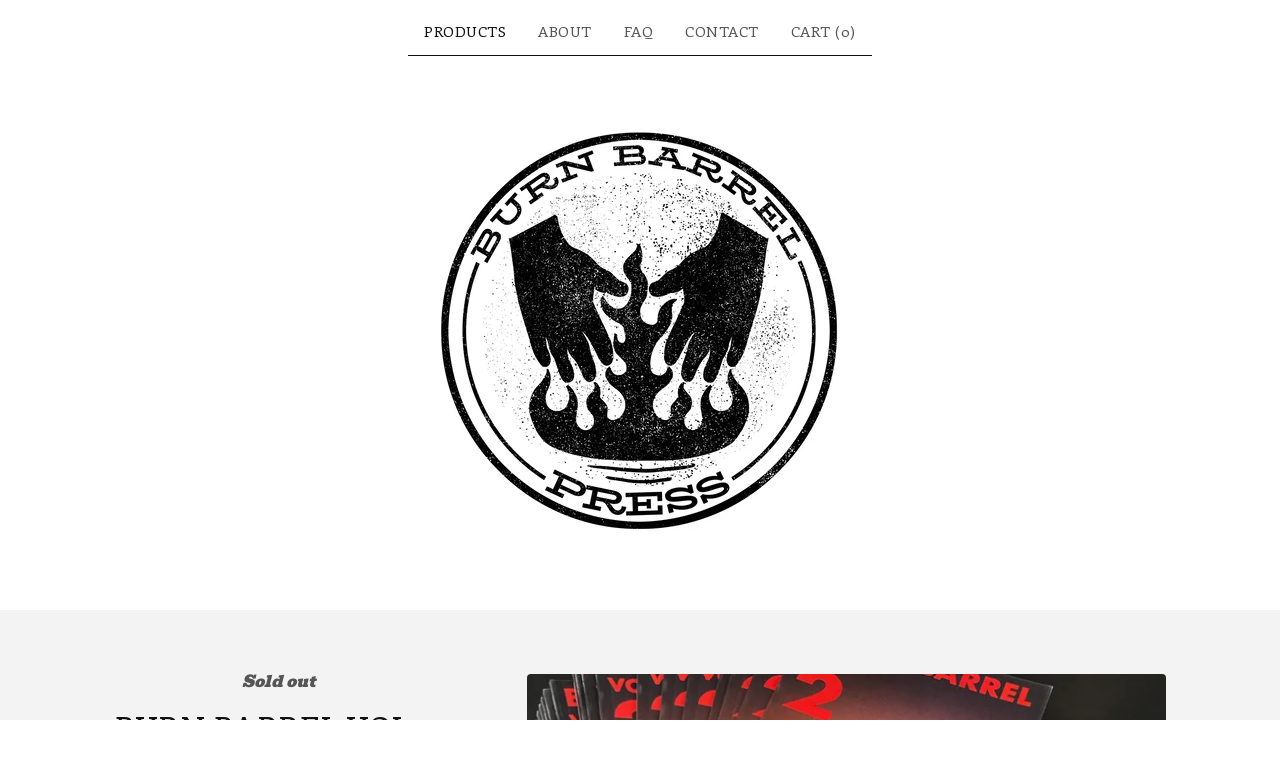

--- FILE ---
content_type: application/javascript
request_url: https://assets.bigcartel.com/theme_assets/6/2.6.1/theme.js?v=1
body_size: 12958
content:
/**
 * Copyright 2016 Google Inc. All Rights Reserved.
 *
 * Licensed under the W3C SOFTWARE AND DOCUMENT NOTICE AND LICENSE.
 *
 *  https://www.w3.org/Consortium/Legal/2015/copyright-software-and-document
 *
 */
function arrayContainsArray(t,e){return 0!==e.length&&e.every(function(e){return t.indexOf(e)>=0})}function unique(t,e,n){return n.indexOf(t)==e}function cartesianProduct(t){var e,n,i,o,a,r=[];if(!t||0==t.length)return t;for(a=t.splice(0,1)[0],t=cartesianProduct(t),e=0,i=a.length;e<i;e++)if(t&&t.length)for(n=0,o=t.length;n<o;n++)r.push([a[e]].concat(t[n]));else r.push([a[e]]);return r}function setCookie(t,e,n){var i="";if(n){var o=new Date;o.setTime(o.getTime()+24*n*60*60*1e3),i="; expires="+o.toUTCString()}document.cookie=t+"="+(e||"")+i+"; path=/"}function getCookie(t){for(var e=t+"=",n=document.cookie.split(";"),i=0;i<n.length;i++){for(var o=n[i];" "==o.charAt(0);)o=o.substring(1,o.length);if(0==o.indexOf(e))return o.substring(e.length,o.length)}return null}function eraseCookie(t){document.cookie=t+"=; Max-Age=-99999999;"}function getRandomIndex(t){return Math.floor(Math.random()*t.length)}function enableAddButton(t){var e=$(".add-to-cart-button"),n=e.attr("data-add-title");e.attr("disabled",!1),priceTitle=t?" - "+Format.money(t,!0,!0):"",e.html(n+priceTitle),e.attr("aria-label",e.text())}function disableAddButton(t){var e=$(".add-to-cart-button"),n=e.attr("data-add-title");if("sold-out"==t)n=e.attr("data-sold-title");e.is(":disabled")||e.attr("disabled","disabled"),e.html(n),e.attr("aria-label","")}function enableSelectOption(t){t.removeAttr("disabled"),t.text(t.attr("data-name")),t.removeAttr("disabled-type"),t.parent().is("span")&&t.unwrap()}function disableSelectOption(t,e){if("sold-out"===e&&(disabled_text=t.parent().attr("data-sold-text"),disabled_type="sold-out","false"===show_sold_out_product_options?hide_option=!0:hide_option=!1),"unavailable"===e&&(disabled_text=t.parent().attr("data-unavailable-text"),disabled_type="unavailable",hide_option=!0),t.val()>0){var n=t.attr("data-name");t.attr("disabled",!0),t.text(n+" "+disabled_text),t.attr("disabled-type",disabled_type),!0===hide_option&&(t.parent().is("span")||t.wrap("<span>"))}}function strip_tags(t){return new_string=t.replace(/<(.|\n)*?>/g,""),new_string}function processProduct(t){t.has_option_groups&&(setInitialProductOptionStatuses(t),$(".product_option_group").on("change",function(){$("#option").val(0),processAvailableDropdownOptions(t,$(this))}),$("#option").val()>0&&enableAddButton()),$(".product_option_select").length&&"false"===show_sold_out_product_options&&$('option[disabled-type="sold-out"]').wrap("<span>"),$(".reset-selection-button").on("click",function(){$("#option").val(0),$(this).hide(),enableAddButton(),$(".product_option_group option").each(function(t,e){e.value>0&&enableSelectOption($(e))}),setInitialProductOptionStatuses(t)})}function createCartesianProductOptions(t){for(product_option_groups=[],ogIndex=0;ogIndex<t.option_groups.length;ogIndex++){for(product_option_group_group_values=[],ogvIndex=0;ogvIndex<t.option_groups[ogIndex].values.length;ogvIndex++)product_option_group_group_values.push(t.option_groups[ogIndex].values[ogvIndex].id);product_option_groups.push(product_option_group_group_values)}return cartesianProduct(product_option_groups)}function setInitialProductOptionStatuses(t){for(product_option_group_values=[],ogIndex=0;ogIndex<t.option_groups.length;ogIndex++)for(ogvIndex=0;ogvIndex<t.option_groups[ogIndex].values.length;ogvIndex++)product_option_group_values.push(t.option_groups[ogIndex].values[ogvIndex].id);for(cartesian_options=createCartesianProductOptions(t),pogv=0;pogv<product_option_group_values.length;pogv++){var e=product_option_group_values[pogv],n=0,i=0,o=0;for(co=0;co<cartesian_options.length;co++)cartesian_options[co].includes(e)&&(product_option=findProductOptionByValueArray(t.options,cartesian_options[co]),product_option&&(o++,product_option.sold_out&&i++),n++);dropdown_select=$(".product_option_group option[value='"+e+"']"),0!==o&&n!==i&&o!==i||(0===o&&(disable_type="unavailable"),n!==i&&o!==i||(disable_type="sold-out"),disableSelectOption(dropdown_select,disable_type))}}function processAvailableDropdownOptions(t,e){if(selected_values=getSelectedValues(),num_selected=selected_values.count(function(t){return t>0}),allSelected=selected_values.every(isGreaterThanZero),num_option_groups=t.option_groups.length,changed_value=parseInt(e.val()),selected_value=[],selected_value.push(changed_value),this_group_id=e.attr("data-group-id"),$(".product_option_group").not(e).find("option").each(function(t,e){e.value>0&&enableSelectOption($(e))}),cartesian_options=createCartesianProductOptions(t),1===num_selected&&num_option_groups>1)for(ogIndex=0;ogIndex<t.option_groups.length;ogIndex++){var n=t.option_groups[ogIndex];if(n.id!=this_group_id)for(ogvIndex=0;ogvIndex<n.values.length;ogvIndex++){var o=n.values[ogvIndex];option_group_value_array=[],option_group_value_array.push(changed_value),option_group_value_array.push(parseInt(o.id));var a=0,r=0,s=0;for(co=0;co<cartesian_options.length;co++)arrayContainsArray(cartesian_options[co],option_group_value_array)&&(product_option=findProductOptionByValueArray(t.options,cartesian_options[co]),product_option&&(s++,product_option.sold_out&&r++),a++);dropdown_select=$(".product_option_group option[value='"+o.id+"']"),0!==s&&a!==r&&s!==r||(0===s&&(disable_type="unavailable"),a!==r&&s!==r||(disable_type="sold-out"),disableSelectOption(dropdown_select,disable_type))}}if(2===num_selected&&3===num_option_groups)for($(".product_option_group").each(function(t,e){0==e.value&&(unselected_group_id=parseInt($(e).attr("data-group-id")))}),ogIndex=0;ogIndex<t.option_groups.length;ogIndex++)if((n=t.option_groups[ogIndex]).id!=this_group_id)for(ogvIndex=0;ogvIndex<n.values.length;ogvIndex++){o=n.values[ogvIndex],option_group_value_array=[],option_group_value_array.push(changed_value),option_group_value_array.push(parseInt(o.id));a=0,r=0,s=0;for(co=0;co<cartesian_options.length;co++)arrayContainsArray(cartesian_options[co],option_group_value_array)&&(product_option=findProductOptionByValueArray(t.options,cartesian_options[co]),product_option&&(s++,product_option.sold_out&&r++),a++);if(n.id===unselected_group_id){for(option_group_value_array=[],option_group_value_array.push(parseInt(o.id)),svIndex=0;svIndex<selected_values.length;svIndex++)selected_values[svIndex]>0&&option_group_value_array.push(selected_values[svIndex]);product_option=findProductOptionByValueArray(t.options,option_group_value_array),dropdown_select=$(".product_option_group option[value='"+o.id+"']"),product_option?product_option.sold_out&&disableSelectOption(dropdown_select,"sold-out"):disableSelectOption(dropdown_select,"unavailable")}dropdown_select=$(".product_option_group option[value='"+o.id+"']"),0!==s&&a!==r&&s!==r||(0===s&&(disable_type="unavailable"),a!==r&&s!==r||(disable_type="sold-out"),disableSelectOption(dropdown_select,disable_type))}num_selected>1&&allSelected&&$(".product_option_group").not(e).each(function(e,n){(n=$(n)).find("option").each(function(e,o){if(is_selected=$(o).is(":selected"),!is_selected&&o.value>0)for(option_group_value_array=[],option_group_value_array.push(parseInt(o.value)),$(".product_option_group").not(n).each(function(t,e){option_group_value_array.push(parseInt(e.value))}),product_option=findProductOptionByValueArray(t.options,option_group_value_array),i=0;i<option_group_value_array.length;i++)dropdown_select=$(".product_option_group option[value='"+option_group_value_array[i]+"']").not(":selected"),dropdown_select&&(product_option?product_option.sold_out?disableSelectOption(dropdown_select,"sold-out"):enableSelectOption(dropdown_select):disableSelectOption(dropdown_select,"unavailable"))})}),allSelected&&(product_option=findProductOptionByValueArray(t.options,selected_values),product_option&&!product_option.sold_out&&product_option.id>0?($("#option").val(product_option.id),enableAddButton(product_option.price),num_option_groups>1&&$(".reset-selection-button").fadeIn("fast")):disableAddButton("sold-out"))}function findProductOptionByValueArray(t,e){for(var n=0;n<t.length;n++)if(option_group_values=t[n].option_group_values,option_ids=[],option_group_values.forEach(function(t){option_ids.push(t.id)}),arrayContainsArray(option_ids,e))return t[n]}function getSelectedValues(){return selected_values=[],$(".product_option_group").each(function(t,e){selected_values.push(parseInt(e.value))}),selected_values}!function(){"use strict";function t(t){this.time=t.time,this.target=t.target,this.rootBounds=t.rootBounds,this.boundingClientRect=t.boundingClientRect,this.intersectionRect=t.intersectionRect||l(),this.isIntersecting=!!t.intersectionRect;var e=this.boundingClientRect,n=e.width*e.height,i=this.intersectionRect,o=i.width*i.height;this.intersectionRatio=n?Number((o/n).toFixed(4)):this.isIntersecting?1:0}function e(t,e){var n=e||{};if("function"!=typeof t)throw new Error("callback must be a function");if(n.root&&1!=n.root.nodeType)throw new Error("root must be an Element");this._checkForIntersections=i(this._checkForIntersections.bind(this),this.THROTTLE_TIMEOUT),this._callback=t,this._observationTargets=[],this._queuedEntries=[],this._rootMarginValues=this._parseRootMargin(n.rootMargin),this.thresholds=this._initThresholds(n.threshold),this.root=n.root||null,this.rootMargin=this._rootMarginValues.map(function(t){return t.value+t.unit}).join(" ")}function n(){return window.performance&&performance.now&&performance.now()}function i(t,e){var n=null;return function(){n||(n=setTimeout(function(){t(),n=null},e))}}function o(t,e,n,i){"function"==typeof t.addEventListener?t.addEventListener(e,n,i||!1):"function"==typeof t.attachEvent&&t.attachEvent("on"+e,n)}function a(t,e,n,i){"function"==typeof t.removeEventListener?t.removeEventListener(e,n,i||!1):"function"==typeof t.detatchEvent&&t.detatchEvent("on"+e,n)}function r(t,e){var n=Math.max(t.top,e.top),i=Math.min(t.bottom,e.bottom),o=Math.max(t.left,e.left),a=Math.min(t.right,e.right),r=a-o,s=i-n;return r>=0&&s>=0&&{top:n,bottom:i,left:o,right:a,width:r,height:s}}function s(t){var e;try{e=t.getBoundingClientRect()}catch(n){}return e?(e.width&&e.height||(e={top:e.top,right:e.right,bottom:e.bottom,left:e.left,width:e.right-e.left,height:e.bottom-e.top}),e):l()}function l(){return{top:0,bottom:0,left:0,right:0,width:0,height:0}}function d(t,e){for(var n=e;n;){if(n==t)return!0;n=c(n)}return!1}function c(t){var e=t.parentNode;return e&&11==e.nodeType&&e.host?e.host:e&&e.assignedSlot?e.assignedSlot.parentNode:e}if("object"==typeof window)if("IntersectionObserver"in window&&"IntersectionObserverEntry"in window&&"intersectionRatio"in window.IntersectionObserverEntry.prototype)"isIntersecting"in window.IntersectionObserverEntry.prototype||Object.defineProperty(window.IntersectionObserverEntry.prototype,"isIntersecting",{get:function(){return this.intersectionRatio>0}});else{var u=window.document,p=[];e.prototype.THROTTLE_TIMEOUT=100,e.prototype.POLL_INTERVAL=null,e.prototype.USE_MUTATION_OBSERVER=!0,e.prototype.observe=function(t){if(!this._observationTargets.some(function(e){return e.element==t})){if(!t||1!=t.nodeType)throw new Error("target must be an Element");this._registerInstance(),this._observationTargets.push({element:t,entry:null}),this._monitorIntersections(),this._checkForIntersections()}},e.prototype.unobserve=function(t){this._observationTargets=this._observationTargets.filter(function(e){return e.element!=t}),this._observationTargets.length||(this._unmonitorIntersections(),this._unregisterInstance())},e.prototype.disconnect=function(){this._observationTargets=[],this._unmonitorIntersections(),this._unregisterInstance()},e.prototype.takeRecords=function(){var t=this._queuedEntries.slice();return this._queuedEntries=[],t},e.prototype._initThresholds=function(t){var e=t||[0];return Array.isArray(e)||(e=[e]),e.sort().filter(function(t,e,n){if("number"!=typeof t||isNaN(t)||t<0||t>1)throw new Error("threshold must be a number between 0 and 1 inclusively");return t!==n[e-1]})},e.prototype._parseRootMargin=function(t){var e=(t||"0px").split(/\s+/).map(function(t){var e=/^(-?\d*\.?\d+)(px|%)$/.exec(t);if(!e)throw new Error("rootMargin must be specified in pixels or percent");return{value:parseFloat(e[1]),unit:e[2]}});return e[1]=e[1]||e[0],e[2]=e[2]||e[0],e[3]=e[3]||e[1],e},e.prototype._monitorIntersections=function(){this._monitoringIntersections||(this._monitoringIntersections=!0,this.POLL_INTERVAL?this._monitoringInterval=setInterval(this._checkForIntersections,this.POLL_INTERVAL):(o(window,"resize",this._checkForIntersections,!0),o(u,"scroll",this._checkForIntersections,!0),this.USE_MUTATION_OBSERVER&&"MutationObserver"in window&&(this._domObserver=new MutationObserver(this._checkForIntersections),this._domObserver.observe(u,{attributes:!0,childList:!0,characterData:!0,subtree:!0}))))},e.prototype._unmonitorIntersections=function(){this._monitoringIntersections&&(this._monitoringIntersections=!1,clearInterval(this._monitoringInterval),this._monitoringInterval=null,a(window,"resize",this._checkForIntersections,!0),a(u,"scroll",this._checkForIntersections,!0),this._domObserver&&(this._domObserver.disconnect(),this._domObserver=null))},e.prototype._checkForIntersections=function(){var e=this._rootIsInDom(),i=e?this._getRootRect():l();this._observationTargets.forEach(function(o){var a=o.element,r=s(a),l=this._rootContainsTarget(a),d=o.entry,c=e&&l&&this._computeTargetAndRootIntersection(a,i),u=o.entry=new t({time:n(),target:a,boundingClientRect:r,rootBounds:i,intersectionRect:c});d?e&&l?this._hasCrossedThreshold(d,u)&&this._queuedEntries.push(u):d&&d.isIntersecting&&this._queuedEntries.push(u):this._queuedEntries.push(u)},this),this._queuedEntries.length&&this._callback(this.takeRecords(),this)},e.prototype._computeTargetAndRootIntersection=function(t,e){if("none"!=window.getComputedStyle(t).display){for(var n=s(t),i=c(t),o=!1;!o;){var a=null,l=1==i.nodeType?window.getComputedStyle(i):{};if("none"==l.display)return;if(i==this.root||i==u?(o=!0,a=e):i!=u.body&&i!=u.documentElement&&"visible"!=l.overflow&&(a=s(i)),a&&!(n=r(a,n)))break;i=c(i)}return n}},e.prototype._getRootRect=function(){var t;if(this.root)t=s(this.root);else{var e=u.documentElement,n=u.body;t={top:0,left:0,right:e.clientWidth||n.clientWidth,width:e.clientWidth||n.clientWidth,bottom:e.clientHeight||n.clientHeight,height:e.clientHeight||n.clientHeight}}return this._expandRectByRootMargin(t)},e.prototype._expandRectByRootMargin=function(t){var e=this._rootMarginValues.map(function(e,n){return"px"==e.unit?e.value:e.value*(n%2?t.width:t.height)/100}),n={top:t.top-e[0],right:t.right+e[1],bottom:t.bottom+e[2],left:t.left-e[3]};return n.width=n.right-n.left,n.height=n.bottom-n.top,n},e.prototype._hasCrossedThreshold=function(t,e){var n=t&&t.isIntersecting?t.intersectionRatio||0:-1,i=e.isIntersecting?e.intersectionRatio||0:-1;if(n!==i)for(var o=0;o<this.thresholds.length;o++){var a=this.thresholds[o];if(a==n||a==i||a<n!=a<i)return!0}},e.prototype._rootIsInDom=function(){return!this.root||d(u,this.root)},e.prototype._rootContainsTarget=function(t){return d(this.root||u,t)},e.prototype._registerInstance=function(){p.indexOf(this)<0&&p.push(this)},e.prototype._unregisterInstance=function(){var t=p.indexOf(this);-1!=t&&p.splice(t,1)},window.IntersectionObserver=e,window.IntersectionObserverEntry=t}}(),function(t){var e=!0;t.flexslider=function(n,i){var o=t(n);"undefined"==typeof i.rtl&&"rtl"==t("html").attr("dir")&&(i.rtl=!0),o.vars=t.extend({},t.flexslider.defaults,i);var a,r=o.vars.namespace,s=window.navigator&&window.navigator.msPointerEnabled&&window.MSGesture,l=("ontouchstart"in window||s||window.DocumentTouch&&document instanceof DocumentTouch)&&o.vars.touch,d="click touchend MSPointerUp keyup",c="",u="vertical"===o.vars.direction,p=o.vars.reverse,v=o.vars.itemWidth>0,m="fade"===o.vars.animation,h=""!==o.vars.asNavFor,f={};t.data(n,"flexslider",o),f={init:function(){o.animating=!1,o.currentSlide=parseInt(o.vars.startAt?o.vars.startAt:0,10),isNaN(o.currentSlide)&&(o.currentSlide=0),o.animatingTo=o.currentSlide,o.atEnd=0===o.currentSlide||o.currentSlide===o.last,o.containerSelector=o.vars.selector.substr(0,o.vars.selector.search(" ")),o.slides=t(o.vars.selector,o),o.container=t(o.containerSelector,o),o.count=o.slides.length,o.syncExists=t(o.vars.sync).length>0,"slide"===o.vars.animation&&(o.vars.animation="swing"),o.prop=u?"top":o.vars.rtl?"marginRight":"marginLeft",o.args={},o.manualPause=!1,o.stopped=!1,o.started=!1,o.startTimeout=null,o.transitions=!o.vars.video&&!m&&o.vars.useCSS&&function(){var t=document.createElement("div"),e=["perspectiveProperty","WebkitPerspective","MozPerspective","OPerspective","msPerspective"];for(var n in e)if(t.style[e[n]]!==undefined)return o.pfx=e[n].replace("Perspective","").toLowerCase(),o.prop="-"+o.pfx+"-transform",!0;return!1}(),o.isFirefox=navigator.userAgent.toLowerCase().indexOf("firefox")>-1,o.ensureAnimationEnd="",""!==o.vars.controlsContainer&&(o.controlsContainer=t(o.vars.controlsContainer).length>0&&t(o.vars.controlsContainer)),""!==o.vars.manualControls&&(o.manualControls=t(o.vars.manualControls).length>0&&t(o.vars.manualControls)),""!==o.vars.customDirectionNav&&(o.customDirectionNav=2===t(o.vars.customDirectionNav).length&&t(o.vars.customDirectionNav)),o.vars.randomize&&(o.slides.sort(function(){return Math.round(Math.random())-.5}),o.container.empty().append(o.slides)),o.doMath(),o.setup("init"),o.vars.controlNav&&f.controlNav.setup(),o.vars.directionNav&&f.directionNav.setup(),o.vars.keyboard&&(1===t(o.containerSelector).length||o.vars.multipleKeyboard)&&t(document).bind("keyup",function(t){var e=t.keyCode;if(!o.animating&&(39===e||37===e)){var n=o.vars.rtl?37===e?o.getTarget("next"):39===e&&o.getTarget("prev"):39===e?o.getTarget("next"):37===e&&o.getTarget("prev");o.flexAnimate(n,o.vars.pauseOnAction)}}),o.vars.mousewheel&&o.bind("mousewheel",function(t,e){t.preventDefault();var n=e<0?o.getTarget("next"):o.getTarget("prev");o.flexAnimate(n,o.vars.pauseOnAction)}),o.vars.pausePlay&&f.pausePlay.setup(),o.vars.slideshow&&o.vars.pauseInvisible&&f.pauseInvisible.init(),o.vars.slideshow&&(o.vars.pauseOnHover&&o.hover(function(){o.manualPlay||o.manualPause||o.pause()},function(){o.manualPause||o.manualPlay||o.stopped||o.play()}),o.vars.pauseInvisible&&f.pauseInvisible.isHidden()||(o.vars.initDelay>0?o.startTimeout=setTimeout(o.play,o.vars.initDelay):o.play())),h&&f.asNav.setup(),l&&o.vars.touch&&f.touch(),(!m||m&&o.vars.smoothHeight)&&t(window).bind("resize orientationchange focus",f.resize),o.find("img").attr("draggable","false"),setTimeout(function(){o.vars.start(o)},200)},asNav:{setup:function(){o.asNav=!0,o.animatingTo=Math.floor(o.currentSlide/o.move),o.currentItem=o.currentSlide,o.slides.removeClass(r+"active-slide").eq(o.currentItem).addClass(r+"active-slide"),s?(n._slider=o,o.slides.each(function(){var e=this;e._gesture=new MSGesture,e._gesture.target=e,e.addEventListener("MSPointerDown",function(t){t.preventDefault(),t.currentTarget._gesture&&t.currentTarget._gesture.addPointer(t.pointerId)},!1),e.addEventListener("MSGestureTap",function(e){e.preventDefault();var n=t(this),i=n.index();t(o.vars.asNavFor).data("flexslider").animating||n.hasClass("active")||(o.direction=o.currentItem<i?"next":"prev",o.flexAnimate(i,o.vars.pauseOnAction,!1,!0,!0))})})):o.slides.on(d,function(e){e.preventDefault();var n=t(this),i=n.index();(o.vars.rtl?-1*(n.offset().right-t(o).scrollLeft()):n.offset().left-t(o).scrollLeft())<=0&&n.hasClass(r+"active-slide")?o.flexAnimate(o.getTarget("prev"),!0):t(o.vars.asNavFor).data("flexslider").animating||n.hasClass(r+"active-slide")||(o.direction=o.currentItem<i?"next":"prev",o.flexAnimate(i,o.vars.pauseOnAction,!1,!0,!0))})}},controlNav:{setup:function(){o.manualControls?f.controlNav.setupManual():f.controlNav.setupPaging()},setupPaging:function(){var e,n,i="thumbnails"===o.vars.controlNav?"control-thumbs":"control-paging",a=1;if(o.controlNavScaffold=t('<ol class="'+r+"control-nav "+r+i+'"></ol>'),o.pagingCount>1)for(var s=0;s<o.pagingCount;s++){n=o.slides.eq(s),undefined===n.attr("data-thumb-alt")&&n.attr("data-thumb-alt","");var l=""!==n.attr("data-thumb-alt")?l=' alt="'+n.attr("data-thumb-alt")+'"':"";if(e="thumbnails"===o.vars.controlNav?'<img src="'+n.attr("data-thumb")+'"'+l+"/>":'<a href="#">'+a+"</a>","thumbnails"===o.vars.controlNav&&!0===o.vars.thumbCaptions){var u=n.attr("data-thumbcaption");""!==u&&undefined!==u&&(e+='<span class="'+r+'caption">'+u+"</span>")}o.controlNavScaffold.append("<li>"+e+"</li>"),a++}o.controlsContainer?t(o.controlsContainer).append(o.controlNavScaffold):o.append(o.controlNavScaffold),f.controlNav.set(),f.controlNav.active(),o.controlNavScaffold.delegate("a, img",d,function(e){if(e.preventDefault(),""===c||c===e.type){var n=t(this),i=o.controlNav.index(n);n.hasClass(r+"active")||(o.direction=i>o.currentSlide?"next":"prev",o.flexAnimate(i,o.vars.pauseOnAction))}""===c&&(c=e.type),f.setToClearWatchedEvent()})},setupManual:function(){o.controlNav=o.manualControls,f.controlNav.active(),o.controlNav.bind(d,function(e){if(e.preventDefault(),""===c||c===e.type){var n=t(this),i=o.controlNav.index(n);n.hasClass(r+"active")||(i>o.currentSlide?o.direction="next":o.direction="prev",o.flexAnimate(i,o.vars.pauseOnAction))}""===c&&(c=e.type),f.setToClearWatchedEvent()})},set:function(){var e="thumbnails"===o.vars.controlNav?"img":"a";o.controlNav=t("."+r+"control-nav li "+e,o.controlsContainer?o.controlsContainer:o)},active:function(){o.controlNav.removeClass(r+"active").eq(o.animatingTo).addClass(r+"active")},update:function(e,n){o.pagingCount>1&&"add"===e?o.controlNavScaffold.append(t('<li><a href="#">'+o.count+"</a></li>")):1===o.pagingCount?o.controlNavScaffold.find("li").remove():o.controlNav.eq(n).closest("li").remove(),f.controlNav.set(),o.pagingCount>1&&o.pagingCount!==o.controlNav.length?o.update(n,e):f.controlNav.active()}},directionNav:{setup:function(){var e=t('<ul class="'+r+'direction-nav"><li class="'+r+'nav-prev"><a class="'+r+'prev" href="#">'+o.vars.prevText+'</a></li><li class="'+r+'nav-next"><a class="'+r+'next" href="#">'+o.vars.nextText+"</a></li></ul>");o.customDirectionNav?o.directionNav=o.customDirectionNav:o.controlsContainer?(t(o.controlsContainer).append(e),o.directionNav=t("."+r+"direction-nav li a",o.controlsContainer)):(o.append(e),o.directionNav=t("."+r+"direction-nav li a",o)),f.directionNav.update(),o.directionNav.bind(d,function(e){var n;e.preventDefault(),""!==c&&c!==e.type||(n=t(this).hasClass(r+"next")?o.getTarget("next"):o.getTarget("prev"),o.flexAnimate(n,o.vars.pauseOnAction)),""===c&&(c=e.type),f.setToClearWatchedEvent()})},update:function(){var t=r+"disabled";1===o.pagingCount?o.directionNav.addClass(t).attr("tabindex","-1"):o.vars.animationLoop?o.directionNav.removeClass(t).removeAttr("tabindex"):0===o.animatingTo?o.directionNav.removeClass(t).filter("."+r+"prev").addClass(t).attr("tabindex","-1"):o.animatingTo===o.last?o.directionNav.removeClass(t).filter("."+r+"next").addClass(t).attr("tabindex","-1"):o.directionNav.removeClass(t).removeAttr("tabindex")}},pausePlay:{setup:function(){var e=t('<div class="'+r+'pauseplay"><a href="#"></a></div>');o.controlsContainer?(o.controlsContainer.append(e),o.pausePlay=t("."+r+"pauseplay a",o.controlsContainer)):(o.append(e),o.pausePlay=t("."+r+"pauseplay a",o)),f.pausePlay.update(o.vars.slideshow?r+"pause":r+"play"),o.pausePlay.bind(d,function(e){e.preventDefault(),""!==c&&c!==e.type||(t(this).hasClass(r+"pause")?(o.manualPause=!0,o.manualPlay=!1,o.pause()):(o.manualPause=!1,o.manualPlay=!0,o.play())),""===c&&(c=e.type),f.setToClearWatchedEvent()})},update:function(t){"play"===t?o.pausePlay.removeClass(r+"pause").addClass(r+"play").html(o.vars.playText):o.pausePlay.removeClass(r+"play").addClass(r+"pause").html(o.vars.pauseText)}},touch:function(){var t,e,i,a,r,l,d,c,h,f=!1,g=0,_=0,y=0;if(s){function b(t){t.stopPropagation(),o.animating?t.preventDefault():(o.pause(),n._gesture.addPointer(t.pointerId),y=0,a=u?o.h:o.w,l=Number(new Date),i=v&&p&&o.animatingTo===o.last?0:v&&p?o.limit-(o.itemW+o.vars.itemMargin)*o.move*o.animatingTo:v&&o.currentSlide===o.last?o.limit:v?(o.itemW+o.vars.itemMargin)*o.move*o.currentSlide:p?(o.last-o.currentSlide+o.cloneOffset)*a:(o.currentSlide+o.cloneOffset)*a)}function w(t){t.stopPropagation();var e=t.target._slider;if(e){var o=-t.translationX,s=-t.translationY;y+=u?s:o,r=(e.vars.rtl?-1:1)*y,f=u?Math.abs(y)<Math.abs(-o):Math.abs(y)<Math.abs(-s),t.detail!==t.MSGESTURE_FLAG_INERTIA?(!f||Number(new Date)-l>500)&&(t.preventDefault(),!m&&e.transitions&&(e.vars.animationLoop||(r=y/(0===e.currentSlide&&y<0||e.currentSlide===e.last&&y>0?Math.abs(y)/a+2:1)),e.setProps(i+r,"setTouch"))):setImmediate(function(){n._gesture.stop()})}}function x(n){n.stopPropagation();var o=n.target._slider;if(o){if(o.animatingTo===o.currentSlide&&!f&&null!==r){var s=p?-r:r,d=s>0?o.getTarget("next"):o.getTarget("prev");o.canAdvance(d)&&(Number(new Date)-l<550&&Math.abs(s)>50||Math.abs(s)>a/2)?o.flexAnimate(d,o.vars.pauseOnAction):m||o.flexAnimate(o.currentSlide,o.vars.pauseOnAction,!0)}t=null,e=null,r=null,i=null,y=0}}n.style.msTouchAction="none",n._gesture=new MSGesture,n._gesture.target=n,n.addEventListener("MSPointerDown",b,!1),n._slider=o,n.addEventListener("MSGestureChange",w,!1),n.addEventListener("MSGestureEnd",x,!1)}else d=function(r){o.animating?r.preventDefault():(window.navigator.msPointerEnabled||1===r.touches.length)&&(o.pause(),a=u?o.h:o.w,l=Number(new Date),g=r.touches[0].pageX,_=r.touches[0].pageY,i=v&&p&&o.animatingTo===o.last?0:v&&p?o.limit-(o.itemW+o.vars.itemMargin)*o.move*o.animatingTo:v&&o.currentSlide===o.last?o.limit:v?(o.itemW+o.vars.itemMargin)*o.move*o.currentSlide:p?(o.last-o.currentSlide+o.cloneOffset)*a:(o.currentSlide+o.cloneOffset)*a,t=u?_:g,e=u?g:_,n.addEventListener("touchmove",c,!1),n.addEventListener("touchend",h,!1))},c=function(n){g=n.touches[0].pageX,_=n.touches[0].pageY,r=u?t-_:(o.vars.rtl?-1:1)*(t-g);var s=500;(!(f=u?Math.abs(r)<Math.abs(g-e):Math.abs(r)<Math.abs(_-e))||Number(new Date)-l>s)&&(n.preventDefault(),!m&&o.transitions&&(o.vars.animationLoop||(r/=0===o.currentSlide&&r<0||o.currentSlide===o.last&&r>0?Math.abs(r)/a+2:1),o.setProps(i+r,"setTouch")))},h=function(){if(n.removeEventListener("touchmove",c,!1),o.animatingTo===o.currentSlide&&!f&&null!==r){var s=p?-r:r,d=s>0?o.getTarget("next"):o.getTarget("prev");o.canAdvance(d)&&(Number(new Date)-l<550&&Math.abs(s)>50||Math.abs(s)>a/2)?o.flexAnimate(d,o.vars.pauseOnAction):m||o.flexAnimate(o.currentSlide,o.vars.pauseOnAction,!0)}n.removeEventListener("touchend",h,!1),t=null,e=null,r=null,i=null},n.addEventListener("touchstart",d,!1)},resize:function(){!o.animating&&o.is(":visible")&&(v||o.doMath(),m?f.smoothHeight():v?(o.slides.width(o.computedW),o.update(o.pagingCount),o.setProps()):u?(o.viewport.height(o.h),o.setProps(o.h,"setTotal")):(o.vars.smoothHeight&&f.smoothHeight(),o.newSlides.width(o.computedW),o.setProps(o.computedW,"setTotal")))},smoothHeight:function(t){if(!u||m){var e=m?o:o.viewport;t?e.animate({height:o.slides.eq(o.animatingTo).innerHeight()},t):e.innerHeight(o.slides.eq(o.animatingTo).innerHeight())}},sync:function(e){var n=t(o.vars.sync).data("flexslider"),i=o.animatingTo;switch(e){case"animate":n.flexAnimate(i,o.vars.pauseOnAction,!1,!0);break;case"play":n.playing||n.asNav||n.play();break;case"pause":n.pause()}},uniqueID:function(e){return e.filter("[id]").add(e.find("[id]")).each(function(){var e=t(this);e.attr("id",e.attr("id")+"_clone")}),e},pauseInvisible:{visProp:null,init:function(){var t=f.pauseInvisible.getHiddenProp();if(t){var e=t.replace(/[H|h]idden/,"")+"visibilitychange";document.addEventListener(e,function(){f.pauseInvisible.isHidden()?o.startTimeout?clearTimeout(o.startTimeout):o.pause():o.started?o.play():o.vars.initDelay>0?setTimeout(o.play,o.vars.initDelay):o.play()})}},isHidden:function(){var t=f.pauseInvisible.getHiddenProp();return!!t&&document[t]},getHiddenProp:function(){var t=["webkit","moz","ms","o"];if("hidden"in document)return"hidden";for(var e=0;e<t.length;e++)if(t[e]+"Hidden"in document)return t[e]+"Hidden";return null}},setToClearWatchedEvent:function(){clearTimeout(a),a=setTimeout(function(){c=""},3e3)}},o.flexAnimate=function(e,n,i,a,s){if(o.vars.animationLoop||e===o.currentSlide||(o.direction=e>o.currentSlide?"next":"prev"),h&&1===o.pagingCount&&(o.direction=o.currentItem<e?"next":"prev"),!o.animating&&(o.canAdvance(e,s)||i)&&o.is(":visible")){if(h&&a){var d=t(o.vars.asNavFor).data("flexslider");if(o.atEnd=0===e||e===o.count-1,d.flexAnimate(e,!0,!1,!0,s),o.direction=o.currentItem<e?"next":"prev",d.direction=o.direction,Math.ceil((e+1)/o.visible)-1===o.currentSlide||0===e)return o.currentItem=e,o.slides.removeClass(r+"active-slide").eq(e).addClass(r+"active-slide"),!1;o.currentItem=e,o.slides.removeClass(r+"active-slide").eq(e).addClass(r+"active-slide"),e=Math.floor(e/o.visible)}if(o.animating=!0,o.animatingTo=e,n&&o.pause(),o.vars.before(o),o.syncExists&&!s&&f.sync("animate"),o.vars.controlNav&&f.controlNav.active(),v||o.slides.removeClass(r+"active-slide").eq(e).addClass(r+"active-slide"),o.atEnd=0===e||e===o.last,o.vars.directionNav&&f.directionNav.update(),e===o.last&&(o.vars.end(o),o.vars.animationLoop||o.pause()),m)l?(o.slides.eq(o.currentSlide).css({opacity:0,zIndex:1}),o.slides.eq(e).css({opacity:1,zIndex:2}),o.wrapup(y)):(o.slides.eq(o.currentSlide).css({zIndex:1}).animate({opacity:0},o.vars.animationSpeed,o.vars.easing),o.slides.eq(e).css({zIndex:2}).animate({opacity:1},o.vars.animationSpeed,o.vars.easing,o.wrapup));else{var c,g,_,y=u?o.slides.filter(":first").height():o.computedW;v?(c=o.vars.itemMargin,g=(_=(o.itemW+c)*o.move*o.animatingTo)>o.limit&&1!==o.visible?o.limit:_):g=0===o.currentSlide&&e===o.count-1&&o.vars.animationLoop&&"next"!==o.direction?p?(o.count+o.cloneOffset)*y:0:o.currentSlide===o.last&&0===e&&o.vars.animationLoop&&"prev"!==o.direction?p?0:(o.count+1)*y:p?(o.count-1-e+o.cloneOffset)*y:(e+o.cloneOffset)*y,o.setProps(g,"",o.vars.animationSpeed),o.transitions?(o.vars.animationLoop&&o.atEnd||(o.animating=!1,o.currentSlide=o.animatingTo),o.container.unbind("webkitTransitionEnd transitionend"),o.container.bind("webkitTransitionEnd transitionend",function(){clearTimeout(o.ensureAnimationEnd),o.wrapup(y)}),clearTimeout(o.ensureAnimationEnd),o.ensureAnimationEnd=setTimeout(function(){o.wrapup(y)},o.vars.animationSpeed+100)):o.container.animate(o.args,o.vars.animationSpeed,o.vars.easing,function(){o.wrapup(y)})}o.vars.smoothHeight&&f.smoothHeight(o.vars.animationSpeed)}},o.wrapup=function(t){m||v||(0===o.currentSlide&&o.animatingTo===o.last&&o.vars.animationLoop?o.setProps(t,"jumpEnd"):o.currentSlide===o.last&&0===o.animatingTo&&o.vars.animationLoop&&o.setProps(t,"jumpStart")),o.animating=!1,o.currentSlide=o.animatingTo,o.vars.after(o)},o.animateSlides=function(){!o.animating&&e&&o.flexAnimate(o.getTarget("next"))},o.pause=function(){clearInterval(o.animatedSlides),o.animatedSlides=null,o.playing=!1,o.vars.pausePlay&&f.pausePlay.update("play"),o.syncExists&&f.sync("pause")},o.play=function(){o.playing&&clearInterval(o.animatedSlides),o.animatedSlides=o.animatedSlides||setInterval(o.animateSlides,o.vars.slideshowSpeed),o.started=o.playing=!0,o.vars.pausePlay&&f.pausePlay.update("pause"),o.syncExists&&f.sync("play")},o.stop=function(){o.pause(),o.stopped=!0},o.canAdvance=function(t,e){var n=h?o.pagingCount-1:o.last;return!!e||(!(!h||o.currentItem!==o.count-1||0!==t||"prev"!==o.direction)||(!h||0!==o.currentItem||t!==o.pagingCount-1||"next"===o.direction)&&(!(t===o.currentSlide&&!h)&&(!!o.vars.animationLoop||(!o.atEnd||0!==o.currentSlide||t!==n||"next"===o.direction)&&(!o.atEnd||o.currentSlide!==n||0!==t||"next"!==o.direction))))},o.getTarget=function(t){return o.direction=t,"next"===t?o.currentSlide===o.last?0:o.currentSlide+1:0===o.currentSlide?o.last:o.currentSlide-1},o.setProps=function(t,e,n){var i,a=(i=t||(o.itemW+o.vars.itemMargin)*o.move*o.animatingTo,function(){if(v)return"setTouch"===e?t:p&&o.animatingTo===o.last?0:p?o.limit-(o.itemW+o.vars.itemMargin)*o.move*o.animatingTo:o.animatingTo===o.last?o.limit:i;switch(e){case"setTotal":return p?(o.count-1-o.currentSlide+o.cloneOffset)*t:(o.currentSlide+o.cloneOffset)*t;case"setTouch":return t;case"jumpEnd":return p?t:o.count*t;case"jumpStart":return p?o.count*t:t;default:return t}}()*(o.vars.rtl?1:-1)+"px");o.transitions&&(a=o.isFirefox?u?"translate3d(0,"+a+",0)":"translate3d("+parseInt(a)+"px,0,0)":u?"translate3d(0,"+a+",0)":"translate3d("+(o.vars.rtl?-1:1)*parseInt(a)+"px,0,0)",n=n!==undefined?n/1e3+"s":"0s",o.container.css("-"+o.pfx+"-transition-duration",n),o.container.css("transition-duration",n)),o.args[o.prop]=a,(o.transitions||n===undefined)&&o.container.css(o.args),o.container.css("transform",a)},o.setup=function(e){var n,i;m?(o.vars.rtl?o.slides.css({width:"100%",float:"right",marginLeft:"-100%",position:"relative"
}):o.slides.css({width:"100%",float:"left",marginRight:"-100%",position:"relative"}),"init"===e&&(l?o.slides.css({opacity:0,display:"block",webkitTransition:"opacity "+o.vars.animationSpeed/1e3+"s ease",zIndex:1}).eq(o.currentSlide).css({opacity:1,zIndex:2}):0==o.vars.fadeFirstSlide?o.slides.css({opacity:0,display:"block",zIndex:1}).eq(o.currentSlide).css({zIndex:2}).css({opacity:1}):o.slides.css({opacity:0,display:"block",zIndex:1}).eq(o.currentSlide).css({zIndex:2}).animate({opacity:1},o.vars.animationSpeed,o.vars.easing)),o.vars.smoothHeight&&f.smoothHeight()):("init"===e&&(o.viewport=t('<div class="'+r+'viewport"></div>').css({overflow:"hidden",position:"relative"}).appendTo(o).append(o.container),o.cloneCount=0,o.cloneOffset=0,p&&(i=t.makeArray(o.slides).reverse(),o.slides=t(i),o.container.empty().append(o.slides))),o.vars.animationLoop&&!v&&(o.cloneCount=2,o.cloneOffset=1,"init"!==e&&o.container.find(".clone").remove(),o.container.append(f.uniqueID(o.slides.first().clone().addClass("clone")).attr("aria-hidden","true")).prepend(f.uniqueID(o.slides.last().clone().addClass("clone")).attr("aria-hidden","true"))),o.newSlides=t(o.vars.selector,o),n=p?o.count-1-o.currentSlide+o.cloneOffset:o.currentSlide+o.cloneOffset,u&&!v?(o.container.height(200*(o.count+o.cloneCount)+"%").css("position","absolute").width("100%"),setTimeout(function(){o.newSlides.css({display:"block"}),o.doMath(),o.viewport.height(o.h),o.setProps(n*o.h,"init")},"init"===e?100:0)):(o.container.width(200*(o.count+o.cloneCount)+"%"),o.setProps(n*o.computedW,"init"),setTimeout(function(){o.doMath(),o.vars.rtl&&o.isFirefox?o.newSlides.css({width:o.computedW,marginRight:o.computedM,float:"right",display:"block"}):o.newSlides.css({width:o.computedW,marginRight:o.computedM,float:"left",display:"block"}),o.vars.smoothHeight&&f.smoothHeight()},"init"===e?100:0)));v||o.slides.removeClass(r+"active-slide").eq(o.currentSlide).addClass(r+"active-slide"),o.vars.init(o)},o.doMath=function(){var t=o.slides.first(),e=o.vars.itemMargin,n=o.vars.minItems,i=o.vars.maxItems;o.w=o.viewport===undefined?o.width():o.viewport.width(),o.isFirefox&&(o.w=o.width()),o.h=t.height(),o.boxPadding=t.outerWidth()-t.width(),v?(o.itemT=o.vars.itemWidth+e,o.itemM=e,o.minW=n?n*o.itemT:o.w,o.maxW=i?i*o.itemT-e:o.w,o.itemW=o.minW>o.w?(o.w-e*(n-1))/n:o.maxW<o.w?(o.w-e*(i-1))/i:o.vars.itemWidth>o.w?o.w:o.vars.itemWidth,o.visible=Math.floor(o.w/o.itemW),o.move=o.vars.move>0&&o.vars.move<o.visible?o.vars.move:o.visible,o.pagingCount=Math.ceil((o.count-o.visible)/o.move+1),o.last=o.pagingCount-1,o.limit=1===o.pagingCount?0:o.vars.itemWidth>o.w?o.itemW*(o.count-1)+e*(o.count-1):(o.itemW+e)*o.count-o.w-e):(o.itemW=o.w,o.itemM=e,o.pagingCount=o.count,o.last=o.count-1),o.computedW=o.itemW-o.boxPadding,o.computedM=o.itemM},o.update=function(t,e){o.doMath(),v||(t<o.currentSlide?o.currentSlide+=1:t<=o.currentSlide&&0!==t&&(o.currentSlide-=1),o.animatingTo=o.currentSlide),o.vars.controlNav&&!o.manualControls&&("add"===e&&!v||o.pagingCount>o.controlNav.length?f.controlNav.update("add"):("remove"===e&&!v||o.pagingCount<o.controlNav.length)&&(v&&o.currentSlide>o.last&&(o.currentSlide-=1,o.animatingTo-=1),f.controlNav.update("remove",o.last))),o.vars.directionNav&&f.directionNav.update()},o.addSlide=function(e,n){var i=t(e);o.count+=1,o.last=o.count-1,u&&p?n!==undefined?o.slides.eq(o.count-n).after(i):o.container.prepend(i):n!==undefined?o.slides.eq(n).before(i):o.container.append(i),o.update(n,"add"),o.slides=t(o.vars.selector+":not(.clone)",o),o.setup(),o.vars.added(o)},o.removeSlide=function(e){var n=isNaN(e)?o.slides.index(t(e)):e;o.count-=1,o.last=o.count-1,isNaN(e)?t(e,o.slides).remove():u&&p?o.slides.eq(o.last).remove():o.slides.eq(e).remove(),o.doMath(),o.update(n,"remove"),o.slides=t(o.vars.selector+":not(.clone)",o),o.setup(),o.vars.removed(o)},f.init()},t(window).blur(function(){e=!1}).focus(function(){e=!0}),t.flexslider.defaults={namespace:"flex-",selector:".slides > li",animation:"fade",easing:"swing",direction:"horizontal",reverse:!1,animationLoop:!0,smoothHeight:!1,startAt:0,slideshow:!0,slideshowSpeed:7e3,animationSpeed:600,initDelay:0,randomize:!1,fadeFirstSlide:!0,thumbCaptions:!1,pauseOnAction:!0,pauseOnHover:!1,pauseInvisible:!0,useCSS:!0,touch:!0,video:!1,controlNav:!0,directionNav:!0,prevText:"Previous",nextText:"Next",keyboard:!0,multipleKeyboard:!1,mousewheel:!1,pausePlay:!1,pauseText:"Pause",playText:"Play",controlsContainer:"",manualControls:"",customDirectionNav:"",sync:"",asNavFor:"",itemWidth:0,itemMargin:0,minItems:1,maxItems:0,move:0,allowOneSlide:!0,isFirefox:!1,start:function(){},before:function(){},after:function(){},end:function(){},added:function(){},removed:function(){},init:function(){},rtl:!1},t.fn.flexslider=function(e){if(e===undefined&&(e={}),"object"==typeof e)return this.each(function(){var n=t(this),i=e.selector?e.selector:".slides > li",o=n.find(i);1===o.length&&!1===e.allowOneSlide||0===o.length?(o.fadeIn(400),e.start&&e.start(n)):n.data("flexslider")===undefined&&new t.flexslider(this,e)});var n=t(this).data("flexslider");switch(e){case"play":n.play();break;case"pause":n.pause();break;case"stop":n.stop();break;case"next":n.flexAnimate(n.getTarget("next"),!0);break;case"prev":case"previous":n.flexAnimate(n.getTarget("prev"),!0);break;default:"number"==typeof e&&n.flexAnimate(e,!0)}}}(jQuery),function(){"use strict";if("undefined"!=typeof window){var t=window.navigator.userAgent.match(/Edge\/(\d{2})\./),e=!!t&&parseInt(t[1],10)>=16;if(!("objectFit"in document.documentElement.style!=!1)||e){var n=function(t){var e=window.getComputedStyle(t,null),n=e.getPropertyValue("position"),i=e.getPropertyValue("overflow"),o=e.getPropertyValue("display");n&&"static"!==n||(t.style.position="relative"),"hidden"!==i&&(t.style.overflow="hidden"),o&&"inline"!==o||(t.style.display="block"),0===t.clientHeight&&(t.style.height="100%"),-1===t.className.indexOf("object-fit-polyfill")&&(t.className=t.className+" object-fit-polyfill")},i=function(t){var e=window.getComputedStyle(t,null),n={"max-width":"none","max-height":"none","min-width":"0px","min-height":"0px",top:"auto",right:"auto",bottom:"auto",left:"auto","margin-top":"0px","margin-right":"0px","margin-bottom":"0px","margin-left":"0px"};for(var i in n){e.getPropertyValue(i)!==n[i]&&(t.style[i]=n[i])}},o=function(t,e,n){var i,o,a,r,s;if((n=n.split(" ")).length<2&&(n[1]=n[0]),"x"===t)i=n[0],o=n[1],a="left",r="right",s=e.clientWidth;else{if("y"!==t)return;i=n[1],o=n[0],a="top",r="bottom",s=e.clientHeight}if(i!==a&&o!==a){if(i!==r&&o!==r)return"center"===i||"50%"===i?(e.style[a]="50%",void(e.style["margin-"+a]=s/-2+"px")):void(i.indexOf("%")>=0?(i=parseInt(i))<50?(e.style[a]=i+"%",e.style["margin-"+a]=s*(i/-100)+"px"):(i=100-i,e.style[r]=i+"%",e.style["margin-"+r]=s*(i/-100)+"px"):e.style[a]=i);e.style[r]="0"}else e.style[a]="0"},a=function(t){var e=t.dataset?t.dataset.objectFit:t.getAttribute("data-object-fit"),a=t.dataset?t.dataset.objectPosition:t.getAttribute("data-object-position");e=e||"cover",a=a||"50% 50%";var r=t.parentNode;return n(r),i(t),t.style.position="absolute",t.style.width="auto",t.style.height="auto","scale-down"===e&&(e=t.clientWidth<r.clientWidth&&t.clientHeight<r.clientHeight?"none":"contain"),"none"===e?(o("x",t,a),void o("y",t,a)):"fill"===e?(t.style.width="100%",t.style.height="100%",o("x",t,a),void o("y",t,a)):(t.style.height="100%",void("cover"===e&&t.clientWidth>r.clientWidth||"contain"===e&&t.clientWidth<r.clientWidth?(t.style.top="0",t.style.marginTop="0",o("x",t,a)):(t.style.width="100%",t.style.height="auto",t.style.left="0",t.style.marginLeft="0",o("y",t,a))))},r=function(t){if(void 0===t||t instanceof Event)t=document.querySelectorAll("[data-object-fit]");else if(t&&t.nodeName)t=[t];else{if("object"!=typeof t||!t.length||!t[0].nodeName)return!1;t=t}for(var n=0;n<t.length;n++)if(t[n].nodeName){var i=t[n].nodeName.toLowerCase();if("img"===i){if(e)continue;t[n].complete?a(t[n]):t[n].addEventListener("load",function(){a(this)})}else"video"===i?t[n].readyState>0?a(t[n]):t[n].addEventListener("loadedmetadata",function(){a(this)}):a(t[n])}return!0};"loading"===document.readyState?document.addEventListener("DOMContentLoaded",r):r(),window.addEventListener("resize",r),window.objectFitPolyfill=r}else window.objectFitPolyfill=function(){return!1}}}();var isGreaterThanZero=function(t){return t>0};if(Array.prototype.equals=function(t){if(!t)return!1;if(this.length!=t.length)return!1;for(var e=0,n=this.length;e<n;e++)if(this[e]instanceof Array&&t[e]instanceof Array){if(!this[e].equals(t[e]))return!1}else if(this[e]!=t[e])return!1;return!0},Array.prototype.includes||Object.defineProperty(Array.prototype,"includes",{value:function(t,e){function n(t,e){return t===e||"number"==typeof t&&"number"==typeof e&&isNaN(t)&&isNaN(e)}if(null==this)throw new TypeError('"this" is null or not defined');var i=Object(this),o=i.length>>>0;if(0===o)return!1;for(var a=0|e,r=Math.max(a>=0?a:o-Math.abs(a),0);r<o;){if(n(i[r],t))return!0;r++}return!1}}),Array.prototype.count=function(t){return this.reduce(function(e,n){return t(n)?e+1:e},0)},String.prototype.hashCode=function(){var t,e=0;if(0===this.length)return e;for(t=0;t<this.length;t++)e=(e<<5)-e+this.charCodeAt(t),e|=0;return e},$(".announcement-message-text").length){var announcementMessage=$(".announcement-message-text").html(),hashedMessage=announcementMessage.hashCode(),cookieValue=getCookie("hide-announcement-message");cookieValue?cookieValue!=hashedMessage&&$("body").addClass("has-announcement-message"):$("body").addClass("has-announcement-message")}$(".announcement-message-close").click(function(){$(".announcement-message").slideUp("fast",function(){$("body").removeClass("has-announcement-message"),setCookie("hide-announcement-message",hashedMessage,7)})}),$(document).ready(function(){if($(".all-similar-products").length){$(".all-similar-products > a").length;for(var t=$(".all-similar-products").children().toArray(),e=3,n=1;n<=e;n++){var i=getRandomIndex(t);$(".similar-product-list").append($(".all-similar-products").children().eq(i)),t.splice(i,1)}$(".similar-product-list .product-list-image-container").each(function(){image_classes=$(this).data("image-classes"),image_src=$(this).data("small-image-src"),image_data_src=$(this).data("normal-image-src"),image_data_srcset=$(this).data("image-srcset"),img=$("<img />").attr("alt","").attr("class",image_classes).attr("src",image_src).attr("data-src",image_data_src).attr("data-srcset",image_data_srcset),$(this).find(".image-wrapper").html(img)}),$(".all-similar-products").remove(),window.document.dispatchEvent(new Event("DOMContentLoaded",{}))}}),$(".home-slideshow").flexslider({animation:"slide",allowOneSlide:!1}),$(".flexslider").on("touchmove",function(t){t.stopPropagation()});var width=$(window).width();$(".product-images-slideshow").length&&width<=768&&($(".product-images-slideshow").addClass("flexslider"),$(".product-images-slideshow").flexslider({animation:"slide",animationLoop:!1,controlsContainer:"canvas",directionNav:!1})),$(".product_option_select").on("change",function(){enableAddButton($(this).find("option:selected").attr("data-price"))}),document.addEventListener("DOMContentLoaded",function(){var t=[].slice.call(document.querySelectorAll("img.lazy"));if("IntersectionObserver"in window){let e=new IntersectionObserver(function(t){t.forEach(function(t){if(t.isIntersecting){let n=t.target;n.src=n.dataset.src,n.srcset=n.dataset.srcset,n.classList.remove("lazy"),e.unobserve(n)}},{rootMargin:"0px 0px 256px 0px"})});t.forEach(function(t){e.observe(t)})}}),$("body").on("click",".remove-item-button",function(t){t.preventDefault(),item_id=$(this).closest(".cart-item").data("item-id"),new_val=0,Cart.updateItem(item_id,new_val,function(t){processUpdate("",item_id,"",t)})}).on("change",".option-quantity",function(){item_id=$(this).closest(".cart-item").data("item-id"),new_val=$(this).val(),input=$(this),Cart.updateItem(item_id,new_val,function(t){processUpdate(input,item_id,new_val,t)})}).on("keydown",".option-quantity",function(t){if(13==t.keyCode)return item_id=$(this).closest(".cart-item").data("item-id"),new_val=$(this).val(),input=$(this),Cart.updateItem(item_id,new_val,function(t){processUpdate(input,item_id,new_val,t)}),t.preventDefault(),!1});var processUpdate=function(t,e,n,i){var o=strip_tags(Format.money(i.total,!0,!0)),a=i.item_count;if($(".cart-subtotal-amount").fadeOut(100,function(){$(".cart-subtotal-amount").html(o),$(".cart-num-items").html(a),$(".cart-subtotal-amount").fadeIn(500)}),0==a?$(".cart-form").slideUp("fast",function(){$(".cart-container").addClass("empty-cart"),$("html, body").animate({scrollTop:0},"fast")}):($(".errors").hide(),t&&t.val(n)),n>0)for(itemIndex=0;itemIndex<i.items.length;itemIndex++)i.items[itemIndex].id==e&&(item_price=i.items[itemIndex].price,formatted_item_price=strip_tags(Format.money(item_price,!0,!0)),item_price_element=$('.cart-item[data-item-id="'+e+'"]').find(".cart-item-details-price"),item_price_element.fadeOut(100,function(){item_price_element.html(formatted_item_price),item_price_element.fadeIn(500)}));else $('.cart-item[data-item-id="'+e+'"]').slideUp("fast");return!1};